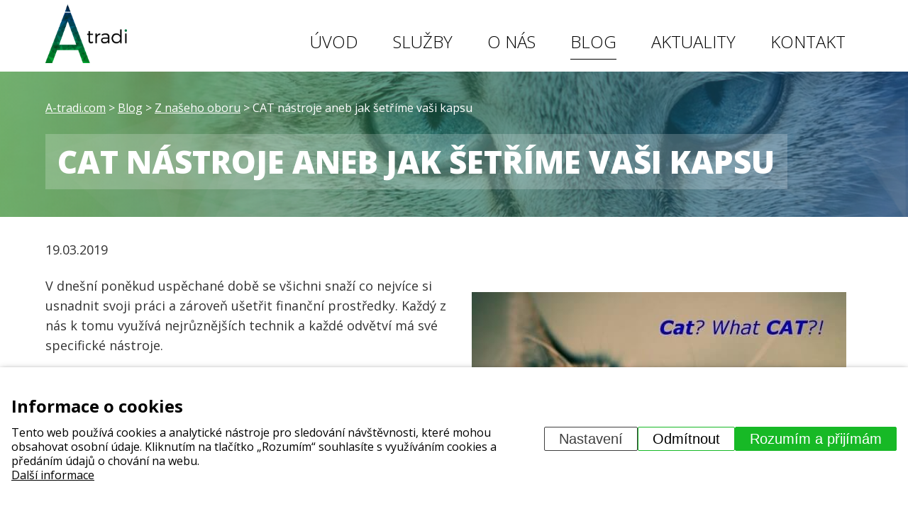

--- FILE ---
content_type: text/html; charset=UTF-8
request_url: https://www.a-tradi.com/cz/blog/z-naseho-oboru/cat-nastroje-aneb-jak-setrime-vasi-kapsu
body_size: 8635
content:
<!DOCTYPE html>
<html lang="cs">
    <head>  
     <script type="text/javascript" src="https://www.a-tradi.com/frams/pub/js/sys_func.js?t=1755496614"></script><script type="text/javascript" src="https://www.a-tradi.com/frams/pub/js/jquery-1.7.2.min.js?t=1755496614"></script><meta charset="utf-8"><link rel="shortcut icon" href="/gfx/favicon.ico" />
<meta property="og:type" content="website" /> 
<meta property="fb:admins" content="100003218444484" />
<meta property="og:url" content="https://www.a-tradi.com/cz/blog/z-naseho-oboru/cat-nastroje-aneb-jak-setrime-vasi-kapsu" />
<meta property="og:image" content="https://www.a-tradi.com/data/articles/10-cat-nastroje-aneb-jak-setrime-vasi-kapsu_main.jpg" /><meta property="og:image:width" content="528" /><meta property="og:image:height" content="438" /><meta property="og:image:type" content="image/jpeg" />
<meta property="og:image" content="https://www.a-tradi.com/data/articles/10-cat-nastroje-aneb-jak-setrime-vasi-kapsu_bcg.jpg" /><meta property="og:image:width" content="1920" /><meta property="og:image:height" content="185" /><meta property="og:image:type" content="image/jpeg" />
<meta name="robots" content="index,follow" />
<link rel="canonical" href="https://www.a-tradi.com/cz/blog/z-naseho-oboru/cat-nastroje-aneb-jak-setrime-vasi-kapsu"  />
<meta name="keywords" lang="cs" content="překladatelství, software pro překladatele, CAT nástroje" />
<meta name="description" lang="cs" property="og:description" content="Jak ušetříme vaše peníze? S CAT nástroji. Co to je a k čemu se používají?" />
<meta content="CAT nástroje aneb jak šetříme vaši kapsu" property="og:title"  />
<meta name="google-site-verification" content="tpRznNgviFh1KAEy8XGkwpKVkQNzPjfjVx9bTmlh4x4" />
<link rel="alternate" href="https://www.a-tradi.com/cz/blog/z-naseho-oboru/cat-nastroje-aneb-jak-setrime-vasi-kapsu" hreflang="cs" /><link rel="alternate" href="https://www.a-tradi.com/en/blog/about-translating/cat-tools-how-we-save-your-money" hreflang="en" /><link rel="alternate" href="https://www.a-tradi.com/de/blog/ubersetzerarbeit/cat_tools-geldborse-schonend" hreflang="de" />
<link rel="stylesheet" type="text/css" href="/gfx/x_auto_min_0b4449619991f4b853b393a3c19af0d8.css"  />
<title>CAT nástroje aneb jak šetříme vaši kapsu  | Překlady a tlumočení A-tradi</title>
<script src="/gfx/x_auto_min_bbfa267f7398b15a5518b27bd57f9c66.js" ></script>
<script>window.comertoLayer = window.comertoLayer || {}; comertoLayer["init"] = {"time_start":new Date()};window.dataLayer = window.dataLayer || []; function gtag(){dataLayer.push(arguments);} 
gtag('js', new Date()); 
gtag('consent', 'default',{"analytics_storage":"denied","functionality_storage":"denied","security_storage":"denied","personalization_storage":"denied","ad_storage":"denied","ad_user_data":"denied","ad_personalization":"denied","wait_for_update":1000});
gtag('set', 'url_passthrough', true);
gtag('set', 'ads_data_redaction', true);
comertoLayer["consent"] = {};comertoLayer["consent"]["number"] = {"analytics":0,"marketing":0,"any":0,"all":0};comertoLayer["consent"]["bool"] = {"analytics":false,"marketing":false,"any":false,"all":false};comertoLayer["consent"]["seznam"] = {"analytics":null,"marketing":null,"any":null,"all":0};gtag('config', 'G-YTGW7MWVKZ',{'anonymize_ip':true}); 
comertoLayer["page"] = {"id_template":3};comertoLayer["user"] = {"id":0,"status":false,"developer":false};comertoLayer["lang"] = {"id":1,"code":"CZ","iso-code":"cs","multi":true};</script>
 
     <!--<link href='https://fonts.googleapis.com/css?family=Roboto:400,100,100italic,900,700,300italic,300,400italic,900italic&subset=latin,latin-ext' rel='stylesheet' type='text/css'>-->
     <link href='https://fonts.googleapis.com/css?family=Open+Sans:400,300,300italic,400italic,800,800italic,700,700italic&subset=latin,latin-ext' rel='stylesheet' type='text/css'>
    <meta name=viewport content="width=device-width, initial-scale=1">
    <script type="text/javascript">
    window.smartlook||(function(d) {
    var o=smartlook=function(){ o.api.push(arguments)},h=d.getElementsByTagName('head')[0];
    var c=d.createElement('script');o.api=new Array();c.async=true;c.type='text/javascript';
    c.charset='utf-8';c.src='//rec.smartlook.com/recorder.js';h.appendChild(c);
    })(document);
    smartlook('init', '523a326042d3d8b4dd3d4d3bf744673087477e8c');
</script>
    </head>
    
    <body class="parent_48 not_mobile not_tablet chrome chrome131 subpage     " id="page_50"> 
    
    <header>
        <div class="content">
            <a id="logo" href="https://www.a-tradi.com/cz" title="A-Tradi - Homepage">
                <img src="/gfx/atradi-logo.png" alt="A-tradi logo">
            </a>
            
            <a id="small_menu" href="#menu">
                <img src="/gfx/small_menu.png" alt="MENU">
            </a>
            
            <ul  class="sub_0 menu " id="menu" ><li class="first  sub_0_li" id="menu_1_li"   ><a href="https://www.a-tradi.com/cz" title="Úvod" class="first  sub_0_a"  id="menu_1_a"   hreflang="cs"  >Úvod</a></li><li class="open  sub_0_li" id="menu_2_li"   ><a href="https://www.a-tradi.com/cz/sluzby" title="Služby" class="open  sub_0_a"  id="menu_2_a"   hreflang="cs"  >Služby</a><ul  class="sub_1  "><li class="first  sub_1_li" id="menu_284_li"   ><a href="https://www.a-tradi.com/cz/sluzby/sluzby-na-miru" title="Služby na míru" class="first  sub_1_a"  id="menu_284_a"   hreflang="cs"  >Služby na míru</a></li><li class=" sub_1_li" id="menu_17_li"   ><a href="https://www.a-tradi.com/cz/sluzby/preklady" title="Překlady" class=" sub_1_a"  id="menu_17_a"   hreflang="cs"  >Překlady</a></li><li class=" sub_1_li" id="menu_18_li"   ><a href="https://www.a-tradi.com/cz/sluzby/tlumoceni" title="Tlumočení" class=" sub_1_a"  id="menu_18_a"   hreflang="cs"  >Tlumočení</a></li><li class=" sub_1_li" id="menu_19_li"   ><a href="https://www.a-tradi.com/cz/sluzby/lokalizace" title="Lokalizace" class=" sub_1_a"  id="menu_19_a"   hreflang="cs"  >Lokalizace</a></li><li class=" sub_1_li" id="menu_20_li"   ><a href="https://www.a-tradi.com/cz/sluzby/korektura" title="Korektura" class=" sub_1_a"  id="menu_20_a"   hreflang="cs"  >Korektura</a></li><li class=" sub_1_li" id="menu_22_li"   ><a href="https://www.a-tradi.com/cz/sluzby/prehled-jazyku" title="Přehled jazyků" class=" sub_1_a"  id="menu_22_a"   hreflang="cs"  >Přehled jazyků</a></li></ul></li><li class="open  sub_0_li" id="menu_3_li"   ><a href="https://www.a-tradi.com/cz/o-nas" title="O nás" class="open  sub_0_a"  id="menu_3_a"   hreflang="cs"  >O nás</a><ul  class="sub_1  "><li class="first  sub_1_li" id="menu_26_li"   ><a href="https://www.a-tradi.com/cz/o-nas/poznejte-nas-tym" title="Poznejte náš tým" class="first  sub_1_a"  id="menu_26_a"   hreflang="cs"  >Poznejte náš tým</a></li><li class=" sub_1_li" id="menu_27_li"   ><a href="https://www.a-tradi.com/cz/o-nas/pripadove-studie" title="Případové studie" class=" sub_1_a"  id="menu_27_a"   hreflang="cs"  >Případové studie</a></li><li class=" sub_1_li" id="menu_38_li"   ><a href="https://www.a-tradi.com/cz/o-nas/reference" title="Reference" class=" sub_1_a"  id="menu_38_a"   hreflang="cs"  >Reference</a></li><li class=" sub_1_li" id="menu_233_li"   ><a href="https://www.a-tradi.com/cz/o-nas/pravni-dokumenty" title="Právní dokumenty" class=" sub_1_a"  id="menu_233_a"   hreflang="cs"  >Právní dokumenty</a></li></ul></li><li class="open parent  sub_0_li" id="menu_4_li"   ><a href="https://www.a-tradi.com/cz/blog" title="Blog" class="open parent  sub_0_a"  id="menu_4_a"   hreflang="cs"  >Blog</a><ul  class="sub_1  "><li class="parent first  sub_1_li" id="menu_48_li"   ><a href="https://www.a-tradi.com/cz/blog/z-naseho-oboru" title="Z našeho oboru" class="parent first  sub_1_a"  id="menu_48_a"   hreflang="cs"  >Z našeho oboru</a></li><li class=" sub_1_li" id="menu_313_li"   ><a href="https://www.a-tradi.com/cz/blog/pilire-nasi-prace" title="Pilíře naší práce" class=" sub_1_a"  id="menu_313_a"   hreflang="cs"  >Pilíře naší práce</a></li><li class=" sub_1_li" id="menu_211_li"   ><a href="https://www.a-tradi.com/cz/blog/prekladatelovy-dny" title="Překladatelovy dny" class=" sub_1_a"  id="menu_211_a"   hreflang="cs"  >Překladatelovy dny</a></li><li class=" sub_1_li" id="menu_382_li"   ><a href="https://www.a-tradi.com/cz/blog/vendor-manazer" title="Vendor manažer" class=" sub_1_a"  id="menu_382_a"   hreflang="cs"  >Vendor manažer</a></li></ul></li><li class=" sub_0_li" id="menu_39_li"   ><a href="https://www.a-tradi.com/cz/aktuality" title="Aktuality" class=" sub_0_a"  id="menu_39_a"   hreflang="cs"  >Aktuality</a></li><li class=" sub_0_li" id="menu_5_li"   ><a href="https://www.a-tradi.com/cz/kontakt" title="Kontakt" class=" sub_0_a"  id="menu_5_a"   hreflang="cs"  >Kontakt</a></li></ul> 
        </div>
    </header>
    
        <script type="text/javascript">
    var mobile = 0;
    </script>


    
            <style>
        #page_50 #page_name:before{background-image:url('/data/articles/10-cat-nastroje-aneb-jak-setrime-vasi-kapsu_bcg_thumb.jpg');}
        </style>
     


    <div id="page_name">
        <div class="content">
        <div id="breadcrumbs">
            <span itemscope itemtype="https://schema.org/BreadcrumbList" aria-label="Breadcrumb"><a href="https://www.a-tradi.com/cz" title="A-tradi.com" class="breadcrumbs_item home" id="breadcrumbs_a_root">A-tradi.com</a> <span class="breadcrumbs_spacer" role="separator" id="breadcrumbs_s_root">></span> <span class="breadcrumbs_item" itemprop="itemListElement" itemscope itemtype="https://schema.org/ListItem" id="breadcrumbs_i_4"><meta itemprop="position" content="1" /><a href="https://www.a-tradi.com/cz/blog" title="Blog" itemprop="item"  id="breadcrumbs_a_4"><span class="breadcrumbs_item_name" itemprop="name">Blog</span></a></span> <span class="breadcrumbs_spacer" role="separator" id="breadcrumbs_s_4">></span> <span class="breadcrumbs_item" itemprop="itemListElement" itemscope itemtype="https://schema.org/ListItem" id="breadcrumbs_i_48"><meta itemprop="position" content="2" /><a href="https://www.a-tradi.com/cz/blog/z-naseho-oboru" title="Z našeho oboru" itemprop="item"  id="breadcrumbs_a_48"><span class="breadcrumbs_item_name" itemprop="name">Z našeho oboru</span></a></span> <span class="breadcrumbs_spacer" role="separator" id="breadcrumbs_s_48">></span> <span class="breadcrumbs_item" itemprop="itemListElement" itemscope itemtype="https://schema.org/ListItem" id="breadcrumbs_i_50"><meta itemprop="position" content="3" /><a href="https://www.a-tradi.com/cz/blog/z-naseho-oboru/cat-nastroje-aneb-jak-setrime-vasi-kapsu" title="CAT nástroje aneb jak šetříme vaši kapsu" itemprop="item" aria-current="page" id="breadcrumbs_a_50"></a><span class="breadcrumbs_item_name" itemprop="name">CAT nástroje aneb jak šetříme vaši kapsu</span></span></span> 
        </div>
        
        <h1>CAT nástroje aneb jak šetříme vaši kapsu</h1>
        </div>
    </div>
    
    <div id="subpage_text">
        <div class="content">
                
        
            <div class="articles_art_container " id="articles_art_container_3"><div class="articles_art_item   articles_mod_id_3"><span itemscope itemtype="https://schema.org/ImageObject" ><meta itemprop="name" content="CAT nástroje aneb jak šetříme vaši kapsu"><meta itemprop="url" content="https://www.a-tradi.com/data/articles/10-cat-nastroje-aneb-jak-setrime-vasi-kapsu_main.jpg" /><meta itemprop="contentUrl" content="/data/articles/10-cat-nastroje-aneb-jak-setrime-vasi-kapsu_main.jpg" /><meta itemprop="thumbnailUrl" content="/data/articles/10-cat-nastroje-aneb-jak-setrime-vasi-kapsu_main_thumb.jpg" /></span><span itemscope itemtype="https://schema.org/ImageObject" ><meta itemprop="name" content="CAT nástroje aneb jak šetříme vaši kapsu"><meta itemprop="url" content="https://www.a-tradi.com/data/articles/10-cat-nastroje-aneb-jak-setrime-vasi-kapsu_bcg.jpg" /><meta itemprop="contentUrl" content="/data/articles/10-cat-nastroje-aneb-jak-setrime-vasi-kapsu_bcg.jpg" /><meta itemprop="thumbnailUrl" content="/data/articles/10-cat-nastroje-aneb-jak-setrime-vasi-kapsu_bcg_thumb.jpg" /></span><div class="articles_art_date"><span class="articles_art_date_published" >19.03.2019</span></div><div id="page_image"><img src="/data/articles/10-cat-nastroje-aneb-jak-setrime-vasi-kapsu_main_thumb.jpg" width="528" height="438" alt="CAT nástroje aneb jak šetříme vaši kapsu" id="page_image_main_id_50" class="page_image_main_img"></div><div class="articles_art_perex" >V dnešní poněkud uspěchané době se všichni snaží co nejvíce si usnadnit svoji práci a zároveň ušetřit finanční prostředky. Každý z nás k tomu využívá nejrůznějších technik a každé odvětví má své specifické nástroje.</div><div class="articles_art_text" ><p class="MsoNormal">Týká se to také překladatelského odvětví. Překladatelského světa, který formuje a staví mosty mezi rozdílnými kulturami a jejich jazykovými odlišnostmi. Pojďme se blíže podívat na to, jak to v překladatelství funguje.</p>
<p class="MsoNormal"><a href="http://www.a-tradi.com/cz/blog/o-prekladatelstvi/co-delam-prekladam" target="_self">Překladatelé</a> pracují s CAT nástroji (z anglického computer aided translation, volně přeloženo počítačově podporované překlady), které pracují na principu překladové paměti. Tyto softwary <strong>nenahrazují</strong> práci překladatele, ale ukládají slova, slovní spojení, věty nebo odstavce do tzv. překladové paměti. A to jak v originále, tak v přeloženém jazyce. Tím se v tomto programu vytvoří seznam slov, který je na základě podobnosti výrazů a frází možno použít také při překladu dalších textů.  </p>
<p class="MsoNormal">Hlavním posláním CAT nástrojů tedy je, aby se <strong>již jednou přeložený text znovu</strong> <strong>nepřekládal </strong>a nemusel se opětovně <strong>účtovat</strong> za plnou cenu.</p>
<h2 class="MsoNormal">Rozdíl?</h2>
<p class="MsoNormal">Pokud žádný z překladatelského softwaru nepoužíváte, pak musíte text překládat pokaždé (a třeba i 100x), což se vám může trochu prodražit. Leckdy se může stát, že při překladu dojde v jednotlivých frázích nebo slovech k menším stylistickým odlišnostem, což není např. v technickém manuálu právě žádoucí.</p>
<p class="MsoNormal">Velkým přínosem CAT nástrojů je <strong>koncová cena pro klienta</strong>. Jednou přeložená věta se již opětovně překládat nemusí. Tudíž zákazník může v závislosti na opakovaných frázích <a href="https://www.a-tradi.com/cz/blog/o-prekladatelstvi/na-start-smer-cil">ušetřit řádově desítky procent</a><strong> </strong>svých nákladů vynaložených na překlad.</p>
<p class="MsoNormal">Trh nabízí mnoho překladatelských softwarů, např. SDL Trados, accross, Memsource. V <strong>překladatelské agentuře A-tradi </strong>pracujeme se všemi těmito nástroji, proto dokážeme pružně reagovat na požadavky našich klientů. <strong>Nestaráme se o pouze o jednotnost vašich textů, ale šetříme i vaši kapsu. </strong></p>
<p class="MsoNormal"><strong><em> </em></strong></p>
<h2>Pracujeme s těmito CAT nástroji: </h2>
<table style="width: 100%;" border="0">
<tbody>
<tr>
<td style="text-align: center;"><a href="http://www.across.net/en/" target="_blank" rel="noopener noreferrer"><img src="/data/programy/programy-across.jpg" alt="DATA | programy | programy-across.jpg" /></a>               <br /><br /><br /> </td>
<td style="text-align: center;"><a href="https://www.memsource.com/en" target="_blank" rel="noopener noreferrer"><img src="/data/programy/programy-memsource.jpg" alt="DATA | programy | programy-memsource.jpg" /></a>  <br />   <br /> </td>
<td style="text-align: center;"><a href="http://www.sdl.com/cxc/language/translation-productivity/trados-studio/" target="_blank" rel="noopener noreferrer"><img src="/data/programy/SDL_Trados_Studio_Web_Icons_019.png" alt="DATA | programy | SDL_Trados_Studio_Web_Icons_019.png" /></a></td>
</tr>
</tbody>
</table>
<p><a href="https://docs.google.com/forms/d/e/1FAIpQLSc-IqPry993tDSmGkyK2Fd6p5Zdq1l5iAYKcIcWxIayhXqANA/viewform" target="_blank" rel="noopener noreferrer"><img style="display: block; margin-left: auto; margin-right: auto;" src="	https://www.a-tradi.com/data/gallery_10/88-sign_icons.png" alt="" width="515" height="52" /></a></p></div></div></div> 
          
            
        </div>
    </div>
    
    <footer>
        <div class="content">
            <div class="footer_block" id="footer_adress">
                A-tradi s.r.o.
<br>
Mgr. Martina Vašková
<br>
Havlíčkovo nám. 99, 380 01 Dačice
<br>
Česká republika     
            </div>
            <div class="footer_block" id="footer_social_contact">
                <div id="footer_socials">
                    <a href="https://www.facebook.com/A-tradi-488367544675560/?fref=ts" target="_blank"><img src="/gfx/ico_social_fb.png" alt="fb"></a>

                    <a href="https://www.linkedin.com/company/18553919/" target="_blank"><img src="/gfx/ico_social_linked.png" alt="fb"></a>                  
                </div>
                
                <div id="footer_contact">
                    +420 607 981 827                    <br>
                    <a href="mailto:info@a-tradi.com">info@a-tradi.com</a>                    
                </div>
                
                <ul id="menu_lang"><li class="active first lang_1 " id="menu_lang_1"><a href="https://www.a-tradi.com/cz/blog/z-naseho-oboru/cat-nastroje-aneb-jak-setrime-vasi-kapsu" title="Česky  | Překlady a tlumočení A-tradi" hreflang="cs"  rel="alternate"  class="active first lang_1 ">CZ</a></li><li class="available lang_2 " id="menu_lang_2"><a href="https://www.a-tradi.com/en/blog/about-translating/cat-tools-how-we-save-your-money" title="Anglicky  | Translation & interpreting A-tradi" hreflang="cs"  rel="alternate"  class="available lang_2 ">EN</a></li><li class="available last lang_3 " id="menu_lang_3"><a href="https://www.a-tradi.com/de/blog/ubersetzerarbeit/cat_tools-geldborse-schonend" title="Německy  | Übersetzung & Dolmetschen A-tradi" hreflang="cs"  rel="alternate"  class="available last lang_3 ">DE</a></li></ul>                
                
            </div>
            <div class="footer_block" id="footer_links">
                <ul id="footer_menu" class="footer_menu footer_menu"><li class="footer_menu_li first "  id="footer_menu_10_li"><a href="https://www.a-tradi.com/cz/mapa-webu" title="Mapa webu" id="footer_menu_10_a">Mapa webu</a></li><li class="footer_menu_li last "  id="footer_menu_398_li"><a href="https://www.a-tradi.com/cz/o-nas/cookies" title="Cookies" id="footer_menu_398_a">Cookies</a></li></ul> 
                <p>
                Web vytvořilo   <a href="https://www.comerto.com" target="_blank">Comerto</a>.
                </p>
            </div>
        </div>        
    </footer>

     
<div id="cookie_eu_bar" class="cookie_eu_bar  cookie_eu_bar_moreheight " role="dialog" aria-modal="true" aria-label="Informace o cookies"><div id="cookie_eu_container" class="cookie_eu_container"><div id="cookie_eu_bar_primary" class="cookie_eu_bar_primary opened"><div id="cookie_eu_bar_primary_container" class="cookie_eu_bar_primary_container"><div id="cookie_eu_bar_text" class="cookie_eu_bar_text"><h2 class="cookie_eu_bar_header">Informace o cookies</h2><div id="cookie_eu_bar_text_subcont" class="cookie_eu_bar_text_subcont"><p class="cookie_eu_bar_text_p cookie_eu_bar_primary_text_p">Tento web používá cookies a analytické nástroje pro sledování návštěvnosti, které mohou obsahovat osobní údaje. Kliknutím na tlačítko „Rozumím“ souhlasíte s využíváním cookies a předáním údajů o chování na webu.</p><p  class="cookie_eu_bar_more_p cookie_eu_bar_primary_more_p"><a href="https://www.a-tradi.com/cz/o-nas/cookies" class="cookie_eu_bar_more" >Další informace</a></p></div></div><div id="cookie_eu_bar_buttons" class="cookie_eu_bar_buttons"><button id="cookie_eu_bar_button_settings" class="button settings btncssdef" aria-label="Nastavení">Nastavení</button> <button id="cookie_eu_bar_refuse" class="button refuse btncssdef" aria-label="Odmítnout">Odmítnout</button> <button id="cookie_eu_bar_button" class="button accept CookiesOK btncssdef" aria-label="Rozumím a přijímám">Rozumím a přijímám</button> </div></div></div><div id="cookie_eu_bar_settings" class="cookie_eu_bar_settings closed"><div id="cookie_eu_bar_settings_container" class="cookie_eu_bar_settings_container"><div id="cookie_eu_bar_text" class="cookie_eu_bar_text"><h2 class="cookie_eu_bar_header">Nastavení</h2><p class="cookie_eu_bar_text_p cookie_eu_bar_primary_text_p">Tento web používá cookies a analytické nástroje pro sledování návštěvnosti, které mohou obsahovat osobní údaje. Kliknutím na tlačítko „Rozumím“ souhlasíte s využíváním cookies a předáním údajů o chování na webu. <a href="https://www.a-tradi.com/cz/o-nas/cookies" class="cookie_eu_bar_more" >Další informace</a></p></div><form id="cookie_eu_bar_settings_parts" class="cookie_eu_bar_settings_parts" autocomplete="off"><div class="cookie_eu_bar_settings_part"><div class="cookie_eu_bar_settings_ptext"><h3 class="cookie_eu_bar_settings_pheader">Technické cookies</h3>Jsou nezbytné pro funkci webu jako takového.</div><div class="cookie_eu_bar_settings_pcheck"><input name="technical" type="checkbox" class="cookie_eu_bar_settings_checkbox" autocomplete="xoff-1768656406-technical"  disabled="disabled" checked="checked" ></div></div><div class="cookie_eu_bar_settings_part"><div class="cookie_eu_bar_settings_ptext"><h3 class="cookie_eu_bar_settings_pheader">Analytické cookies</h3>Jedná se o nástroje pro analýzu návštěvnosti jako Google Analytics.</div><div class="cookie_eu_bar_settings_pcheck"><input name="analytics" type="checkbox" class="cookie_eu_bar_settings_checkbox" autocomplete="xoff-1768656406-analytics" ></div></div></form><div id="cookie_eu_bar_settings_buttons" class="cookie_eu_bar_buttons"><button id="cookie_eu_settings_button_settings" class="button settings btncssdef">Zpět</button><button id="cookie_eu_settings_button_refuse" class="button refuse CookiesOK btncssdef">Odmítnout všechny</button><button id="cookie_eu_settings_button_partly" class="button accept CookiesOK btncssdef">Uložit nastavení</button></div></div></div></div></div><style>#cookie_eu_bar {
                    contain: layout;
                    box-sizing: border-box;
                    
                    position: fixed;
                    left: 0px;
                    right: 0px;
                    width: 100%;

                    z-index: 888;
                    
                    font-size: inherit;
                    text-align:left;
                    top: 100%;transform: translateY(-100%);
                }
                body.mobile #cookie_eu_bar .cookie_eu_container {font-size: 0.95rem;}

                #cookie_eu_bar.closed{
                    display:none;
                    z-index: -1;
                }
                #cookie_eu_bar h2{
                    font-size: 1.5em;
                    margin: 0 0 0.5em 0;
                    color: inherit;
                }
                #cookie_eu_bar h3{
                    font-size: 1.25em;
                    margin: 0 0 0.5em 0;
                    color: inherit;
                }

                
                #cookie_eu_bar .cookie_eu_container{
                    padding:0.5em 1em;
                    box-sizing: border-box;
                    
                    max-height: 80vh;
                    overflow:auto;
                    /* box-shadow: 0 2px 5px 0 rgba(0, 0, 0, 0.26), 0 2px 10px 0 rgba(0, 0, 0, 0.16);  */
                    box-shadow: 0 2px 5px 0 rgba(0, 0, 0, 0.32), 0 2px 10px 0 rgba(0, 0, 0, 0.22); 
                    color: #000000;
                    background-color: #FFFFFF;
                }
                #cookie_eu_bar .cookie_eu_container {padding:2em 1em;}body.mobile #cookie_eu_bar .cookie_eu_container {padding:0.5em 1em;}#cookie_eu_bar.compressed .cookie_eu_container {padding:1em 1em;}body.mobile #cookie_eu_bar.compressed .cookie_eu_container {padding:0.5em 1em;}#cookie_eu_bar .cookie_eu_bar_primary_container, .cookie_eu_bar_settings{max-width: 1334px; } 
                #cookie_eu_bar .cookie_eu_bar_primary, #cookie_eu_bar .cookie_eu_bar_primary_container,
                #cookie_eu_bar .cookie_eu_bar_settings{
                  display:flex;
                  flex-wrap:wrap;
                  align-items:center;
                  justify-content:space-between;
                  box-sizing: border-box;
                  width: 100%;
                  margin: 0 auto;
                }
                #cookie_eu_bar h2{
                  /* margin: 0 0 0.25em 0; */
                  margin: 0;
                }

                #cookie_eu_bar a{
                  color: #000000;
                }
                #cookie_eu_bar .cookie_eu_bar_text,
                #cookie_eu_bar .cookie_eu_bar_buttons{
                    margin:0.5em 0;
                    display:block;
                    box-sizing:border-box;
                    flex-shrink: 1;
                    flex-grow: 1;
                }
                
                #cookie_eu_bar .cookie_eu_bar_text p:first-of-type{
                  margin-top: 0;
                }
                #cookie_eu_bar .cookie_eu_bar_text p:last-of-type{
                  margin-bottom: 0;
                }
                
                #cookie_eu_bar .cookie_eu_bar_text, 
                #cookie_eu_bar .cookie_eu_bar_settings_ptext{
                  font-size: 1em;
                  line-height: 1.25;
                  text-align:left;
                }

                #cookie_eu_bar .cookie_eu_bar_text{
                  flex-basis: calc(70% - 10em);
                  max-height: 55555555555555555px;
                }
                

                #cookie_eu_bar.cookie_eu_bar_barscreen .cookie_eu_bar_text{
                    font-size: 0.95em;
                }
                
                #cookie_eu_bar .cookie_eu_bar_text_subcont{
                  overflow:hidden;
                }
                #cookie_eu_bar .cookie_eu_bar_text_subcont.closed{
                  height: 0px;
                }
                

                #cookie_eu_bar .cookie_eu_bar_header{
                    margin-top: 0;
                    margin-bottom: 0.5em;
                }
                #cookie_eu_bar.compressed .cookie_eu_bar_header{
                  margin-bottom: 0em;
                }

                #cookie_eu_bar .opened{
                
                }
                #cookie_eu_bar .closed{
                    display:none;
                }
                
                #cookie_eu_bar .cookie_eu_bar_buttons{
                    display:flex;
                    align-items:center;
                    align-content:center;
                    justify-content: flex-end;
                    flex-shrink: 0;
                    /* margin: -0.5em 0; */
                    margin: 0;
                    gap: 0.5em;
                    
                    flex-basis: fit-content;
                    flex-wrap:wrap;
                }
                
                #cookie_eu_bar .btncssdef , 
                #cookie_eu_show_bar {
                    border-radius:2px;
                    background-color: transparent;
                    padding:0.25em 1em;
                    /* margin: 0.5em; */
                    cursor: pointer;
                    font-size:1.25em;
                    line-height:1.1;
                    display:inline-block;
                    border:1px solid #000000;
                    color: #000000;
                }
                #cookie_eu_bar .btncssdef.settings{
                    opacity: 0.75; 
                }
                #cookie_eu_bar .btncssdef.refuse{
                  border-color: rgb(23, 185, 38);
                }
                #cookie_eu_bar .btncssdef.accept , #cookie_eu_show_bar {
                  background-color: rgb(23, 185, 38);
                  border-color: rgb(23, 185, 38);
                  color: #FFFFFF;
                }
                #cookie_eu_bar .btncssdef.accept:hover , #cookie_eu_show_bar:hover{
                    opacity: 0.95;
                }
                #cookie_eu_bar .cookie_eu_bar_settings_container{
                    width: 100%;
                }
                #cookie_eu_bar .cookie_eu_bar_settings_parts{
                    display:block;
                    padding:0;
                    margin: 0;
                }
                #cookie_eu_bar .cookie_eu_bar_settings_part{
                    margin: 1em 0;
                    padding: 0em 0 1em 0;
                    display:flex;
                    flex-wrap:wrap;
                    border-bottom: 1px solid rgb(23, 185, 38);
                }
                
                #cookie_eu_bar h2.cookie_eu_bar_settings_pheader,
                #cookie_eu_bar h3.cookie_eu_bar_settings_pheader{
                    margin-top: 0;
                    margin-bottom: 0.2em;
                }
                #cookie_eu_bar .cookie_eu_bar_settings_ptext{
                    flex-grow: 1;
                    flex-basis: calc(100% - 4em);
                }
                #cookie_eu_bar .cookie_eu_bar_settings_pcheck{
                    flex-grow: 0;
                    padding-left: 1em;
                    align-self: flex-end;
                }
                #cookie_eu_bar .cookie_eu_bar_settings_checkbox{
                    font-size: 2em;
                    width: 1em;
                    height: 1em;
                    cursor: pointer;
                    color: rgb(23, 185, 38);
                    border-color: rgb(23, 185, 38);
                }
                

                #cookie_eu_bar.cookie_eu_bar_fullscreen{
                    top: 0px;
                    bottom: 0px;
                    background-color: rgba(255,255,255,0.5);
                    padding: 2em;
                    
                    display:flex;
                    justify-content:center;
                    align-items:center;
                }
                #cookie_eu_bar.cookie_eu_bar_fullscreen .cookie_eu_container{
                    border-radius: 1em;
                    padding: 2em;
                    width: max(80%,800px);
                }
                #cookie_eu_bar.cookie_eu_bar_fullscreen .cookie_eu_bar_text,
                #cookie_eu_bar.cookie_eu_bar_fullscreen .cookie_eu_bar_buttons{
                    width: 100%;
                    flex-basis:unset;
                }
                #cookie_eu_bar.cookie_eu_bar_fullscreen .cookie_eu_bar_buttons{
                    margin-top: 2em;
                }
                #cookie_eu_bar.cookie_eu_bar_fullscreen .button {
                }

                </style><!-- COOKIE CONSENT RUN CODES --><script >function cookie_eu_bar_enable_tracking(cookie_settings){ afc_script_gtag = document.createElement('script');afc_script_gtag.src = 'https://www.googletagmanager.com/gtag/js?id=G-YTGW7MWVKZ';afc_script_gtag.async = false;afc_script_gtag.defer = false;document.body.append(afc_script_gtag);
 }</script><!-- COOKIE CONSENT RUN END -->

<script >
try{
gtag('event', 'cookiebar_consent_blocked',{'event_category':'cookiebar','label':'denied'});
}catch(err){ console.log('JS-Try failed ID: ext_modules_js_code_mod_cookie_eu_gtag_sett',err); }

try{
function cookie_eu_bar_cookie_set(setvalue){var date = new Date(); if(setvalue=='all' || setvalue=='all|'){ date.setFullYear(date.getFullYear()+1); }else{ date.setDate(date.getDate()+7); }document.cookie = 'cookie_eu_confirmed = '+setvalue+';path = /;expires = ' + date.toGMTString();}function cookie_eu_bar_settings_open(){var cookie_settings = document.querySelector('#cookie_eu_bar_settings'); var cookie_primary = document.querySelector('#cookie_eu_bar_primary'); cookie_settings.classList.toggle('closed');cookie_primary.classList.toggle('closed');gtag('event', 'cookiebar_open_settings',{'event_category':'cookiebar','label':'click_button'});}document.addEventListener("DOMContentLoaded",function(){document.querySelector('#cookie_eu_bar_button').addEventListener("click",function(e){cookie_eu_bar_cookie_set('all');var cookie_bar = document.querySelector('#cookie_eu_bar'); cookie_bar.parentNode.removeChild(cookie_bar);setTimeout(function(){ gtag('consent', 'update',{"analytics_storage":"granted","functionality_storage":"granted","security_storage":"granted","personalization_storage":"granted","ad_storage":"granted","ad_user_data":"granted","ad_personalization":"granted"});
gtag('event', 'cookiebar_updated_settings',{'event_category':'cookiebar','label':'allowall'});cookie_eu_bar_enable_tracking('all');if (typeof retargetingConf !=='undefined'){ if(retargetingConf.consent!=1){retargetingConf.consent = 1; if(window.rc && window.rc.retargetingHit && window.retargetingConf){ console.log('SKLIK Retargeting - Sent updated',retargetingConf); window.rc.retargetingHit(retargetingConf); }}}if (typeof conversionConf !=='undefined'){ if(conversionConf.consent!=1){conversionConf.consent = 1; if(window.rc && window.rc.conversionHit && window.conversionConf){ console.log('SKLIK Conversion - Sent updated',window.conversionConf); window.rc.conversionHit(window.conversionConf); }}}if (typeof fbq !=='undefined'){ document.addEventListener('comerto:fb:js-loaded', function() { console.log('FB Consent'); fbq('consent', 'grant'); }); } }, 200);});document.querySelector('#cookie_eu_bar_refuse, #cookie_eu_settings_button_refuse').addEventListener("click",function(e){cookie_eu_bar_cookie_set('refused');var cookie_bar = document.querySelector('#cookie_eu_bar'); cookie_bar.parentNode.removeChild(cookie_bar);setTimeout(function(){ gtag('consent', 'update',{"analytics_storage":"denied","functionality_storage":"denied","security_storage":"denied","personalization_storage":"denied","ad_storage":"denied","ad_user_data":"denied","ad_personalization":"denied"});
gtag('event', 'cookiebar_updated_settings',{'event_category':'cookiebar','label':'refusedall'}); }, 200);});document.querySelector('#cookie_eu_settings_button_partly').addEventListener("click",function(e){var set_allowed = ''; var gtag_allowed = {}; const buttons_settings = document.querySelectorAll('#cookie_eu_bar_settings .cookie_eu_bar_settings_checkbox');buttons_settings.forEach(function(currItem){if(currItem.checked==true){ set_allowed = set_allowed+'|'+currItem.name; if(currItem.name=='analytics'){gtag_allowed['analytics_storage'] = 'granted';gtag_allowed['functionality_storage'] = 'granted';gtag_allowed['security_storage'] = 'granted'; }else if(currItem.name=='marketing'){gtag_allowed['personalization_storage'] = 'granted';gtag_allowed['ad_storage'] = 'granted';gtag_allowed['ad_user_data'] = 'granted';gtag_allowed['ad_personalization'] = 'granted';if (typeof retargetingConf !=='undefined'){ if(retargetingConf.consent!=1){retargetingConf.consent = 1; if(window.rc && window.rc.retargetingHit && window.retargetingConf){ console.log('SKLIK Retargeting - Sent updated',retargetingConf); window.rc.retargetingHit(retargetingConf); }}}if (typeof conversionConf !=='undefined'){ if(conversionConf.consent!=1){conversionConf.consent = 1; if(window.rc && window.rc.conversionHit && window.conversionConf){ console.log('SKLIK Conversion - Sent updated',window.conversionConf); window.rc.conversionHit(window.conversionConf); }}}if (typeof fbq !=='undefined'){ document.addEventListener('comerto:fb:js-loaded', function() { console.log('FB Consent'); fbq('consent', 'grant'); }); }}}});cookie_eu_bar_cookie_set('partly|'+set_allowed+'');gtag('consent', 'update',gtag_allowed);
gtag('event', 'cookiebar_updated_settings',{'event_category':'cookiebar','label':'settings'});setTimeout(function(){ cookie_eu_bar_enable_tracking('partly|'+set_allowed+'');  }, 200);var cookie_bar = document.querySelector('#cookie_eu_bar'); cookie_bar.parentNode.removeChild(cookie_bar);});const buttons_settings = document.querySelectorAll('#cookie_eu_bar_button_settings, #cookie_eu_settings_button_settings');buttons_settings.forEach(function(currItem){currItem.addEventListener("click",function(e){cookie_eu_bar_settings_open();return false;});});});
}catch(err){ console.log('JS-Try failed ID: ext_modules_js_code_mod_cookie_eu_functions',err); }

try{
gtag('event', 'cookiebar_displayed',{'event_category':'cookiebar','label':''});
}catch(err){ console.log('JS-Try failed ID: ext_modules_js_code_mod_cookie_eu_gtag_1',err); }
</script> 
    </body>
</html>        
       
  


--- FILE ---
content_type: text/css
request_url: https://www.a-tradi.com/gfx/x_auto_min_0b4449619991f4b853b393a3c19af0d8.css
body_size: 6223
content:
html,body{max-width:100%;overflow-x:hidden;}html{scroll-behavior:smooth;scroll-padding-top:102px;}html,body{margin:0;padding:0;font-family:'Roboto',sans-serif;font-family:'Open Sans',sans-serif;font-size:16px;color:#333333;line-height:1.5;overflow-x:hidden;}div,ul,li,input,textarea,li,select,a,p{padding:0;margin:0;box-sizing:border-box;}.triangle{width:230px;height:230px;position:absolute;transform:translateZ(0);pointer-events:none;will-change:transform,opacity;}.rotating{will-change:transform,opacity;backface-visibility:hidden;pointer-events:none;}a{color:black;}a:hover{text-decoration:none;}img,iframe{max-width:100%;}img{height:auto !important;}.content{position:relative;width:70%;margin:0 auto;}#small_menu{display:none;}header,footer,.section,.section_hp,#subpage_text{float:left;width:100%;clear:both;position:relative;}header{padding:1% 0;z-index:97;}.subpage header{padding:0.5% 0;}a#logo{display:block;float:left;width:20%;margin-right:2.5%;}a#logo img{max-width:100%;}.subpage a#logo{width:10%;}ul#menu{float:right;width:77.5%;margin-top:6.5%;position:relative;text-align:right;}.subpage ul#menu{width:85%;}.subpage ul#menu{margin-top:3%;}ul#menu li{position:relative;display:inline-block;list-style:none;margin:0 2.8%;}ul#menu li:hover ul{height:auto;}ul#menu li ul{position:absolute;left:-75%;top:100%;width:250%;background:white;z-index:999;height:0;overflow:hidden;}ul#menu li ul li{width:100%;margin:0;}ul#menu li ul li a{font-size:18px;font-weight:300;text-transform:none;padding:5%;text-align:left;border-bottom:1px solid black;border-bottom:1px solid rgba(0,0,0,0.15);}.subpage ul#menu li ul li a{font-size:16px;}.subpage ul#menu li a{font-size:24px;}ul#menu li ul li a:hover{border-bottom:1px solid rgba(0,0,0,0.15);color:white;background:#2d8e2c;}ul#menu li ul li ul{display:none;}ul#menu li a{display:inline-block;width:100%;font-size:30px;font-weight:300;text-decoration:none;text-transform:uppercase;padding-bottom:6px;border-bottom:1px solid white;}ul#menu li a.active,ul#menu li a:hover,ul#menu li a.active,ul#menu li a.parent{border-bottom:1px solid black;}ul#menu li ul a.active{border-bottom:1px solid black;border-bottom:1px solid rgba(0,0,0,0.15);}#introduction{background:url('hp_back.png') no-repeat center top;text-align:center;font-size:34px;font-weight:300;font-style:italic;}#introduction p{position:relative;z-index:960;padding:0 5%;line-height:normal;}#introduction img{display:block;margin:0 auto;z-index:960;position:relative;width:50%;}#introduction .triangle img{width:100%;}#advantages{overflow:hidden;background:#2d8e2c;background:-moz-linear-gradient(left,#2d8e2c 0%,#0e4480 100%);background:-webkit-linear-gradient(left,#2d8e2c 0%,#0e4480 100%);background:linear-gradient(to right,#2d8e2c 0%,#0e4480 100%);filter:progid:DXImageTransform.Microsoft.gradient( startColorstr='#2d8e2c',endColorstr='#0e4480',GradientType=1 );color:white;font-weight:300;text-align:center;line-height:300%;padding:2.5% 2%;font-size:16px;}#advantages span{font-size:44px;font-weight:800;position:relative;top:8px;margin:0 7px;}#advantages span.bigger{font-size:64px;}#advantages img{vertical-align:middle;margin:0 0px 0 10px;}#advantages p{margin-bottom:5%;position:relative;z-index:97;}#advantages p:last-child{margin-bottom:0;}#form.section_hp{width:85%;float:none;margin:0 auto;}#form.section_hp{text-align:center;padding:0 0 3.5% 0;}#form.section_hp #form_arrow{float:right;position:absolute;right:0;top:-71px;}.cform_container{width:100%;font-size:18px;}.cform_container form{width:50%;text-align:center;overflow:hidden;position:relative;clear:both;margin:0 auto;background:#2d8e2c;background:-moz-linear-gradient(left,#2d8e2c 0%,#0e4480 100%);background:-webkit-linear-gradient(left,#2d8e2c 0%,#0e4480 100%);background:linear-gradient(to right,#2d8e2c 0%,#0e4480 100%);filter:progid:DXImageTransform.Microsoft.gradient( startColorstr='#2d8e2c',endColorstr='#0e4480',GradientType=1 );color:white;font-style:italic;border-radius:5px;padding:2.5% 0;}.cform_container form .cform_item{width:100%;font-weight:300;position:relative;width:70%;margin:20px auto;z-index:97;}.gallery_container{position:relative;z-index:97;}.cform_container .cform_item .cform_infotext{font-weight:300;color:black;margin:5% 0;width:100%;float:left;text-align:center;}.cform_container input,.cform_container textarea,.cform_container .cform_form_type_checkbox{display:block;width:100%;background:white;height:50px;text-align:center;padding:2% 5%;border-radius:5px;border:1px solid black;border:1px solid rgba(0,0,0,0.18);margin-top:6px;position:relative;color:#000000;}.cform_container .cform_form_type_checkbox{text-align:left;}.cform_container input.form_checkbox{width:1rem;height:1rem;margin-right:0.8rem;float:left;}.cform_container input[type="file" i]{color:black;padding:15px auto;height:auto;}.subpage.contact .cform_container input[type="file" i]{padding-top:7px;}.cform_container form .cform_item .cform_form{position:relative;}.cform_container form .cform_item .cform_form::before{content:'';position:absolute;width:192px;height:13px;background:url('shadow_form_left.png') no-repeat;left:0;bottom:-13px;}.cform_container form .cform_item .cform_form::after{content:'';position:absolute;width:192px;height:13px;background:url('shadow_form_right.png') no-repeat;right:0;bottom:-13px;}.cform_container form .cform_item .cform_form.cform_form_type_textarea::before,.cform_container form .cform_item .cform_form.cform_form_type_textarea::after{bottom:-9px;}.cform_container textarea{height:150px;resize:vertical;}.cform_container input.form_submit{font-family:inherit;color:white;text-transform:uppercase;font-weight:800;font-size:24px;cursor:pointer;border:1px solid black;border:1px solid rgba(0,0,0,0.50);background:rgb(23,185,38);background:-moz-linear-gradient(top,rgba(23,185,38,1) 0%,rgba(7,153,17,1) 100%);background:-webkit-linear-gradient(top,rgba(23,185,38,1) 0%,rgba(7,153,17,1) 100%);background:linear-gradient(to bottom,rgba(23,185,38,1) 0%,rgba(7,153,17,1) 100%);background:linear-gradient(to bottom,rgba(23,185,38,1) 0%,rgba(7,153,17,1) 100%);filter:progid:DXImageTransform.Microsoft.gradient( startColorstr='#17b926',endColorstr='#079911',GradientType=0 );height:auto;}.cform_container input.form_submit:hover{background:-moz-linear-gradient(bottom,rgba(23,185,38,1) 0%,rgba(7,153,17,1) 100%);background:-webkit-linear-gradient(bottom,rgba(23,185,38,1) 0%,rgba(7,153,17,1) 100%);background:linear-gradient(to top,rgba(23,185,38,1) 0%,rgba(7,153,17,1) 100%);filter:progid:DXImageTransform.Microsoft.gradient( startColorstr='#079911',endColorstr='#17b926',GradientType=0 );}#team.section_hp{overflow:hidden;background:rgb(36,115,35);background:-moz-linear-gradient(top,rgba(36,115,35,1) 0%,rgba(34,142,29,1) 30%,rgba(34,142,29,1) 70%,rgba(36,115,35,1) 100%);background:-webkit-linear-gradient(top,rgba(36,115,35,1) 0%,rgba(34,142,29,1) 30%,rgba(34,142,29,1) 70%,rgba(36,115,35,1) 100%);background:linear-gradient(to bottom,rgba(36,115,35,1) 0%,rgba(34,142,29,1) 30%,rgba(34,142,29,1) 70%,rgba(36,115,35,1) 100%);filter:progid:DXImageTransform.Microsoft.gradient( startColorstr='#247323',endColorstr='#247323',GradientType=0 );color:white;padding:2.5% 0;text-align:center;}#team.section_hp h2{margin-bottom:4%;}#team.section_hp .gallery_name{display:inline-block;font-size:24px;text-transform:uppercase;margin-bottom:10px;}#tym .gallery_name{font-size:24px;text-transform:uppercase;margin-bottom:10px;}#team.section_hp .gallery_item img{border-radius:50%;margin-bottom:10px;}#team .gallery_img{width:150px;margin:0 auto;}#team .gallery_container{display:flex;flex-wrap:wrap;max-width:1200px;margin:0 auto;}#team .gallery_container .gallery_item{cursor:pointer;width:20%;}#team.section_hp .gallery_header{width:100%;font-size:44px;line-height:normal;margin-bottom:22px;}.section_hp h2{text-align:center;color:white;text-transform:uppercase;font-size:44px;}.section_hp a.more_link{color:white;font-size:18px;font-weight:300;margin-top:2.5%;display:inline-block;position:relative;z-index:97;}#reference.section_hp{padding:2.5% 0 0 0;text-align:center;border-bottom:30px solid #1e8a1a;}#reference.section_hp h2,#reference.section_hp h2 a{text-decoration:none;color:#1e8a1a;line-height:120%;}               #reference.section_hp .gallery_item{display: inline-block;float:left;margin-top:14%;padding:2.5% 2% 0 2%;width:25%;height:207px;text-align:center;margin-bottom:-1px;}#reference.section_hp .gallery_item .gallery_info{display:none;position:absolute;top:0;left:20%;color:black;font-size:18px;font-style:italic;font-weight:300;width:60%;line-height:200%;text-align:center;top:260%;}#reference.section_hp .gallery_item img{opacity:0.7;margin-top:10px;}#reference.section_hp .gallery_item.active,#reference.section_hp .gallery_item:hover{color:white;background:url('reference_back.png') no-repeat center 0;}#reference.section_hp .gallery_item.active .gallery_info,#reference.section_hp .gallery_item:hover .gallery_info{display:block;}#text_hp.section_hp{padding:2.5% 0;line-height:24px;font-size:18px;font-weight:400;line-height:34px;}#text_hp.section_hp h2{font-size:24px;font-weight:400;text-align:left;color:black;}#text_hp.section_hp h3{color:black;text-transform:uppercase;font-size:18px;}#text_hp.section_hp ul li{list-style:none;}#text_hp.section_hp ul li:first-letter{color:#288922;font-size:36px;font-weight:bold;}footer{overflow:hidden;line-height:200%;padding:1% 0 0.5% 0;color:white;font-weight:300;font-size:18px;background:rgb(32,37,31);background:-moz-radial-gradient(center,ellipse cover,rgba(32,37,31,1) 0%,rgba(1,6,1,1) 100%);background:-webkit-radial-gradient(center,ellipse cover,rgba(32,37,31,1) 0%,rgba(1,6,1,1) 100%);background:radial-gradient(ellipse at center,rgba(32,37,31,1) 0%,rgba(1,6,1,1) 100%);filter:progid:DXImageTransform.Microsoft.gradient( startColorstr='#20251f',endColorstr='#010601',GradientType=1 );}footer a{color:white;}footer ul li{list-style:none;}.footer_block{float:left;width:33.3%;}#footer_social_contact{text-align:center;font-weight:bold;font-size:24px;}#footer_socials{margin-bottom:0%;}#footer_socials a{display:inline-block;margin:0 1%;}.footer_block:first-child,.footer_block:last-child{margin-top:0;}.footer_block:first-child{text-align:left;}.footer_block:last-child{text-align:right;}footer ul#menu_lang{text-align:center;width:100%;margin-top:2%;}footer ul#menu_lang li{color:transparent;font-size:0;text-indent:-999;display:inline-block;margin:0 1%;}footer ul#menu_lang li a{display:inline-block;width:27px;height:27px;background:white;background:rgba(255,255,255,0.26) no-repeat center center;border-radius:50%;float:left;}footer ul#menu_lang li a.lang_1{background-image:url('ico_lang_cz.png');}footer ul#menu_lang li a.lang_2{background-image:url('ico_lang_gb.png');}footer ul#menu_lang li a.lang_3{background-image:url('ico_lang_ge.png');}footer ul#menu_lang li a:hover,footer ul#menu_lang li a.active{background-color:rgba(255,255,255,0.5);}.subpage #contact_form{display:none;}header,.contentul#menu,#introduction,a#logo img,#advantages span,ul#menu li a,.articles_list_item,a#logo{transition:all 0.25s ease-out;}#news .articles_list_item.special_new{background:rgba(39,98,151,0.9);}#news .articles_list_item.special_new .articles_list_date{display:none;}.special_new .articles_art_date{display:none;}#page_name{overflow:hidden;position:relative;width:100%;float:left;color:white;background:#2d8e2c;background:-moz-linear-gradient(left,#2d8e2c 0%,#0e4480 100%);background:-webkit-linear-gradient(left,#2d8e2c 0%,#0e4480 100%);background:linear-gradient(to right,#2d8e2c 0%,#0e4480 100%);filter:progid:DXImageTransform.Microsoft.gradient( startColorstr='#2d8e2c',endColorstr='#0e4480',GradientType=1 );padding:3% 0;}#page_name h1{margin:0;background:rgba(255,255,255,0.2);margin-top:25px;text-transform:uppercase;font-weight:800;font-size:44px;float:left;padding:1.5%;line-height:44px;}#page_name a{color:white;}#subpage_text{font-weight:400;padding:2.5% 0;font-size:18px;min-height:50vh;line-height:28px;}#subpage_text strong{}#subpage_text p{margin:1% 0;}#subpage_text h2,#subpage_text h3{font-weight:900;font-size:18px;margin-top:2em;text-transform:uppercase;color:#1e8a1a;}#subpage_text h2 a{color:#1e8a1a;}#subpage_text h3{font-size:16px;}#subpage_text h2:nth-of-type(odd),#subpage_text h2:nth-of-type(odd){color:#1e6ec7;}#subpage_text ul{padding-left:15px;margin:1% 0;}#subpage_text ul li{line-height:250%;padding-left:15px;list-style:none;background:url('li_1_2.png') no-repeat left 14px;}#subpage_text .letem_svetem ul li{margin-bottom:20px;}#page_26 #subpage_text ul li,#page_82 #subpage_text ul li,#page_115 #subpage_text ul li{background-position:center top;padding-top:15px;}#subpage_text ul li:nth-child(2),#subpage_text ul li:nth-child(2n+4){background-image:url('li_2.png');}#subpage_text ul li:nth-child(3),#subpage_text ul li:nth-child(3n+4){background-image:url('li_3.png');}#subpage_text ul li:nth-child(4),#subpage_text ul li:nth-child(4n+4){background-image:url('li_4.png');}#c2a{text-transform:uppercase;float:right;background:rgba(0,0,0,0) linear-gradient(to right,#2d8e2c 0%,#0e4480 100%) repeat scroll 0 0;background-size:contain;width:30%;text-align:center;margin-left:5%;margin-bottom:5%;padding:2.5%;font-size:18px;font-style:italic;position:relative;color:#FFFFFF;border-radius:5px;overflow:hidden;}#c2a:before{}#page_image{float:right;margin:2%;}#c2a span,#c2a #c2a_action{display:block;font-size:26px;font-weight:800;color:#4282ce;color:#FFFFFF;margin:5px 0 15px 0;}#c2a a{color:#66ac64;color:#FFFFFF;}#c2a #c2a_action{text-decoration:none;font-family:inherit;color:white;text-transform:uppercase;font-weight:800;font-size:24px;cursor:pointer;border:1px solid black;border:1px solid rgba(0,0,0,0.50);background:rgb(23,185,38);background:-moz-linear-gradient(top,rgba(23,185,38,1) 0%,rgba(7,153,17,1) 100%);background:-webkit-linear-gradient(top,rgba(23,185,38,1) 0%,rgba(7,153,17,1) 100%);background:linear-gradient(to bottom,rgba(23,185,38,1) 0%,rgba(7,153,17,1) 100%);filter:progid:DXImageTransform.Microsoft.gradient( startColorstr='#17b926',endColorstr='#079911',GradientType=0 );border-radius:5px;padding:5% 1%;font-style:normal;display:block;}#c2a #c2a_action:hover{background:-moz-linear-gradient(bottom,rgba(23,185,38,1) 0%,rgba(7,153,17,1) 100%);background:-webkit-linear-gradient(bottom,rgba(23,185,38,1) 0%,rgba(7,153,17,1) 100%);background:linear-gradient(to top,rgba(23,185,38,1) 0%,rgba(7,153,17,1) 100%);filter:progid:DXImageTransform.Microsoft.gradient( startColorstr='#079911',endColorstr='#17b926',GradientType=0 );}@-webkit-keyframes rotating{from{ transform:rotate(0deg);}to{transform:rotate(360deg);}}@keyframes rotating{from{transform:rotate(0deg);}to{transform:rotate(360deg);}}@-webkit-keyframes rotating_oposite{from{transform:rotate(0deg);}to{transform:rotate(360deg);}}@keyframes rotating_oposite{from{transform:rotate(0deg);}to{transform:rotate(-360deg);}}@keyframes right_moving{0%{transform:translateX(0);opacity:0;}10%{transform:translateX(0);opacity:1;}90%{transform:translateX(200%);opacity:1;}100%{transform:translateX(200%);opacity:0;}}@keyframes left_moving{0%{transform:translateX(200%);opacity:0;}10%{transform:translateX(200%);opacity:1;}90%{transform:translateX(0);opacity:1;}100%{transform:translateX(0);opacity:0;}}#subpage_text .gallery_container{width:100%;margin-right:.5%;margin-bottom:5%;float:left;text-align:center;}#subpage_text .gallery_container .gallery_item{display:inline-block;text-align:center;margin:0 1%;width:15%;}#subpage_text #tym.gallery_container{display:flex;flex-wrap:wrap;}#tym .gallery_header{width:100%;margin-bottom:22px;}#subpage_text #tym.gallery_container .gallery_item{width:calc(20% - 20px);cursor:pointer;margin:0 10px;}#subpage_text #reference_gallery.gallery_container .gallery_item{width:43.5%;margin:2% 2.5% 2% 0;background:rgb(41,151,39) url('quote.png') no-repeat bottom+10px right+10px;color:white;padding:2%;display:block;float:left;box-sizing:content-box;}#subpage_text #reference_gallery.gallery_container .gallery_item .gallery_name{font-weight:900;font-size:18px;margin-top:2em;text-transform:uppercase;color:white;margin-bottom:2%;margin-top:0;text-align:left;}#reference_gallery .gallery_name{font-size:14px;line-height:18px;}#subpage_text #reference_gallery.gallery_container .gallery_item .gallery_name br{display:none;}#subpage_text #reference_gallery.gallery_container .gallery_item .gallery_info{float:right;width:75%;text-align:justify;font-style:italic;}#subpage_text #reference_gallery.gallery_container .gallery_item .gallery_img{float:left;width:20%;padding-bottom:5%;display:block;}#subpage_text #reference_gallery.gallery_container .gallery_item .gallery_img img{border-radius:4px;}#subpage_text .gallery_container .gallery_item img{border-radius:50%;}#sp_team{overflow:hidden;clear:both;position:relative;width:100%;float:left;text-align:center;background:#2d8e2c;background:-moz-linear-gradient(left,#2d8e2c 0%,#0e4480 100%);background:-webkit-linear-gradient(left,#2d8e2c 0%,#0e4480 100%);background:linear-gradient(to right,#2d8e2c 0%,#0e4480 100%);filter:progid:DXImageTransform.Microsoft.gradient( startColorstr='#2d8e2c',endColorstr='#0e4480',GradientType=1 );line-height:0;}#sp_team img{width:33%;}#page_26 table,#page_17 table,#page_74 table,#page_106 table{width:100%;}#page_22 table,#page_78 table,#page_110 table{width:65%;}#page_26 table tr td{width:33%;text-align:justify;padding:0 2%;}#page_name:before{position:absolute;left:0;right:0;content:'';height:100%;opacity:0.35;top:0;background-size:cover;background-position:center;}#page_5 #subpage_text,#page_9 #subpage_text,#page_14 #subpage_text{padding-bottom:0;}.subpage.contact #contact_form{display:block;float:right;width:auto;width:40%;margin-bottom:5%;}.subpage.contact .cform_container .cform_item .cform_infotext{display:none;}.subpage.contact iframe{display:block;}.subpage.contact .cform_container form{width:100%;}.subpage.contact .cform_container input.form_submit{height:auto;}#subpage_text ul#submenu_text{padding:0;}#subpage_text ul#submenu_text li{display:block;float:left;width:30%;text-align:center;background:none;margin:0 2%;margin-bottom:5%;text-align:center;padding:0;}#subpage_text ul#submenu_text li:first-child,#subpage_text ul#submenu_text li:nth-child(4n){margin-left:0;}#subpage_text ul#submenu_text li:last-child{margin-right:0;}#subpage_text ul#submenu_text li a{position:relative;display:block;}#subpage_text ul#submenu_text li .sub_0_image_bcg{height:150px;background-position:center;background-size:cover;}#subpage_text ul#submenu_text li span{position:absolute;bottom:0;font-size:22px;line-height:27px;color:white;font-weight:bold;text-transform:uppercase;left:0;right:0;top:0;padding:60px 10px;padding-top:60px;background:rgba(41,151,39,0.81);-webkit-transition:all 0.25s ease-out;-moz-transition:all 0.25s ease-out;-o-transition:all 0.25s ease-out;-ms-transition:all 0.25s ease-out;transition:all 0.25s ease-out;}#subpage_text ul#submenu_text li a:hover span{background:rgba(41,151,39,0.4);}.articles_art_date{width:100%;float:left;margin-bottom:2%;}.articles_list_item{width:100%;float:left;position:relative;padding:2%;coloR:white;background:rgba(41,151,39,0.9);margin:2% 0;}.articles_list_item:hover{background:rgba(41,151,39,0.6);}#subpage_text .articles_list_item h2{margin:0;}#subpage_text .articles_list_item h2 a{color:white;}.articles_list_image_bcg{position:absolute;left:0;right:0;bottom:0;top:0;opacity:0.4;}.articles_list_title,.articles_list_date,.articles_list_text{position:relative;z-index:950;}.articles_list_date{margin:1% 0;}.articles_list_link a{display:block;position:absolute;left:0;left:0;right:0;bottom:0;top:0;z-index:951;}.scrolled header{position:fixed;background:white;top:0;padding:0;border-bottom:1px solid grey;z-index:999;}.scrolled a#logo{width:10%;}.scrolled ul#menu{margin-top:3%;}a img{border:none;}.special_triangle{position:relative;width:0;height:0;border-style:solid;border-color:transparent transparent #228e1d transparent;border-width:0 8vw calc(1.732 * 8vw) 8vw;margin:0 auto;-webkit-transition:all 0.25s ease-out;-moz-transition:all 0.25s ease-out;-o-transition:all 0.25s ease-out;-ms-transition:all 0.25s ease-out;transition:all 0.25s ease-out;display:block;}.special_triangle span{position:absolute;font-weight:bold;width:7.5vw;top:7.5vw;color:white;left:-4vw;text-transform:uppercase;-webkit-transition:all 0.25s ease-out;-moz-transition:all 0.25s ease-out;-o-transition:all 0.25s ease-out;-ms-transition:all 0.25s ease-out;transition:all 0.25s ease-out;font-size:17px;text-align:center;}.service_client:nth-child(2) .special_triangle span{width:8vw;top:6vw;left:-4vw;text-align:center;}.subpage .special_triangle{display:block;border-color:transparent transparent #0e4480 transparent;}.subpage .service_client:hover .special_triangle,.subpage .service_client:nth-child(2):hover .special_triangle{border-color:transparent transparent #228e1d transparent;}.services_by_client{width:100%;display:flex;flex-wrap:wrap;padding:5% 0 2.5% 0;width:100%;justify-content:center;}.subpage .services_by_client{width:65%;padding-top:5%;justify-content:space-around;}.service_client{width:33.33333%;cursor:pointer;position:relative;}.service_client:nth-child(2) .special_triangle,.service_client:nth-child(2) .special_triangle span{transform:rotate(180deg);}.clicked .special_triangle,.service_client:hover .special_triangle,.service_client:nth-child(2):hover .special_triangle,.service_client.clicked:nth-child(2) .special_triangle{border-color:transparent transparent #0e4480 transparent;transform:rotate(90deg);}.service_client:hover .special_triangle span,.service_client.clicked .special_triangle span{transform:rotate(-90deg);top:7.5vw;}.special_triangle_links{font-size:17px;line-height:36px;position:absolute;left:70%;top:1.5vw;width:100%;text-align:right;z-index:999;left:85%;text-align:left;width:auto;}.special_triangle_links a{display:block;margin:0 auto;display:none;}.clicked .special_triangle_links a,.service_client:hover .special_triangle_links a{display:block;}.bx-wrapper{position:relative;margin:0 0 60px;padding:0;}.bx-wrapper img{width:100%;display:block;}.bx-wrapper .bx-pager,.bx-wrapper .bx-controls-auto{position:absolute;bottom:-30px;width:100%;}.bx-wrapper .bx-loading{min-height:50px;height:100%;width:100%;position:absolute;top:0;left:0;z-index:2000;}.bx-wrapper .bx-pager{text-align:center;font-size:.85em;font-family:Arial;font-weight:bold;color:#666;padding-top:20px;}.bx-wrapper .bx-pager .bx-pager-item,.bx-wrapper .bx-controls-auto .bx-controls-auto-item{display:inline-block;}.bx-wrapper .bx-pager.bx-default-pager a{background:#666;text-indent:-9999px;display:block;width:10px;height:10px;margin:0 5px;outline:0;-moz-border-radius:5px;-webkit-border-radius:5px;border-radius:5px;}.bx-wrapper .bx-pager.bx-default-pager a:hover,.bx-wrapper .bx-pager.bx-default-pager a.active{background:#000;}.bx-wrapper .bx-controls-auto{text-align:center;}.bx-wrapper .bx-controls-auto .bx-start{display:block;text-indent:-9999px;width:10px;height:11px;outline:0;margin:0 3px;}.bx-wrapper .bx-controls-auto .bx-start:hover,.bx-wrapper .bx-controls-auto .bx-start.active{background-position:-86px 0;}.bx-wrapper .bx-controls-auto .bx-stop{display:block;text-indent:-9999px;width:9px;height:11px;outline:0;margin:0 3px;}.bx-wrapper .bx-controls-auto .bx-stop:hover,.bx-wrapper .bx-controls-auto .bx-stop.active{background-position:-86px -33px;}.bx-wrapper .bx-controls.bx-has-controls-auto.bx-has-pager .bx-pager{text-align:left;width:80%;}.bx-wrapper .bx-controls.bx-has-controls-auto.bx-has-pager .bx-controls-auto{right:0;width:35px;}.bx-wrapper .bx-caption{position:absolute;bottom:0;left:0;background:rgba(80,80,80,0.75);width:100%;}.bx-wrapper .bx-caption span{color:#fff;display:block;font-size:.85em;padding:10px;}.sliderbx_container .bx-wrapper{margin-top:20px;margin-bottom:60px;color:#fff;text-shadow:0 0 8px #000000;font-size:34px;font-weight:300;font-style:italic;}.sliderbx_info_text{margin:16px 0;}.sliderbx_container li{height:70vh;background-position:50% 30%;background-size:cover;}.sliderbx_container li::before{content:'';background:rgba(0,0,0,0.3);position:absolute;left:0;top:0;width:100%;height:100%;}.sliderbx_data_li_container{display:flex;justify-content:center;flex-direction:column;align-items:center;text-align:center;max-width:1200px;align-items:flex-start;text-align:left;gap:20px;height:100%;margin:0 auto;padding:0 20px;line-height:1.2;text-wrap:balance;position:relative;z-index:1;}.sliderbx_container .sliderbx_name{color:#333333;}.sliderbx_container .sliderbx_data_li_header{font-weight:600;font-size:44px;top:49%;position:relative;}.sliderbx_container .sliderbx_data_li_container .sliderbx_data_li_header{top:unset;}.sliderbx_data_li_link a{color:#fff;}.bx-controls{position:absolute;top:0;width:100%;height:100%;font-style:normal;}.bx-controls-direction{height:100%;}.bx-prev,.bx-next{display:flex;align-items:center;justify-content:center;width:15%;position:absolute;z-index:100;height:100%;background-color:rgba(255,255,255,0);border:none;color:rgba(255,255,255,0.8);font-size:80px;cursor:pointer;transition:background-color .3s,color .3s;text-shadow:1px 1px 2px rgba(0,0,0,0.5);text-decoration:none;}.bx-prev:hover,.bx-next:hover{background-color:rgba(255,255,255,0.25);color:#fff;}.bx-next{right:0;}.bx-prev{left:0;}.team_member{max-width:1400px;margin:0 auto;}.team_member:nth-child(2n+1) .flex-wrap{flex-direction:row-reverse;}.team_member:nth-child(2n+1) .flex-wrap .flex-wrap-in{padding-left:0px;padding-right:30px;}.team_member:nth-child(2n+1) .flex-wrap .flex-wrap-in-img{display:flex;justify-content:flex-end;}.team_member .flex-wrap .flex-wrap-in-img img{max-height:400px;}.team_member .flex-wrap .flex-wrap-in.flex-wrap-in-img{padding:0;display:flex;min-height:350px;}#martina.team_member .flex-wrap .flex-wrap-in-img{background:url("/data/tym/martina_vaskova.jpg");background-size:contain;background-repeat:no-repeat;background-position-x:100%;}#martina2.team_member .flex-wrap .flex-wrap-in-img{background:url("/data/tym/martina_nevrklova.jpg");background-size:contain;background-repeat:no-repeat;background-position-x:0%;}#klara.team_member .flex-wrap .flex-wrap-in-img{background:url("/data/tym/klara_karaskova.jpg");background-size:contain;background-repeat:no-repeat;background-position-x:100%;}#nikola.team_member .flex-wrap .flex-wrap-in-img{background:url("/data/tym/nikola_novotna.jpg");background-size:contain;background-repeat:no-repeat;background-position-x:0%;}#jitka.team_member .flex-wrap .flex-wrap-in-img{background:url("/data/tym/jitka_nemcekova.jpg");background-size:contain;background-repeat:no-repeat;background-position-x:100%;}.team_member a{color:#1e6ec7;}.team_member img{display:block;position:relative;object-fit:contain;height:auto;}#subpage_text .team_member h2{font-weight:500;font-size:40px;margin-top:2rem;margin-bottom:1rem;line-height:1.2;text-transform:none;color:#1e8a1a;margin-top:unset;}#subpage_text .team_member h3{font-weight:500;font-size:28px;line-height:1.2;margin-top:0;margin-bottom:1rem;text-transform:none;color:#333333;}.flex-wrap{display:flex;flex-wrap:wrap;margin:2rem 0;}.flex-wrap-in{width:66%;padding-left:30px;}.flex-wrap-in-img{width:34%;}.flex-wrap-in-img img{max-height:700px;}@media screen and (max-width:1820px){#reference .content{width:80%;}ul#menu li a{font-size:26px;}.special_triangle span{font-size:13px;}}@media screen and (max-width:1620px){.sliderbx_data_li_container{max-width:65%;}#reference.section_hp .gallery_item.active,#reference.section_hp .gallery_item:hover{background-position:center 10px;}#form.section_hp{width:70%;}ul#menu li{margiN:0 2.5%;}ul#menu li a{font-size:24px;}#advantages span{top:5px;font-size:34px;}#advantages span.bigger{font-size:54px;}}@media screen and (max-width:1400px){.content,#form.section_hp{width:90%;}#form.section_hp{width:100%;}.special_triangle_links{font-size:14px;left:75%;}#reference.section_hp .gallery_item .gallery_info{left:10%;width:80%;}#reference.section_hp .gallery_item{height:185px;}.special_triangle{border-width:0 8.5vw calc(1.732 * 8.5vw) 8.5vw;}.service_client:hover .special_triangle span{top:7vw;}.special_triangle span{font-size:13px;}}@media screen and (max-width:1200px){#reference.section_hp .gallery_item.active,#reference.section_hp .gallery_item:hover{background:#1e8a1a;border-radius:45% 45% 0 0;}#reference.section_hp .gallery_item .gallery_info{left:5%;width:90%;top:200%;}.subpage ul#menu li a{font-size:22px;}.special_triangle_links{font-size:13px;}.special_triangle span{font-size:13px;}.subpage .special_triangle span{left:-4.5vw;}.subpage .service_client:hover .special_triangle span,.subpage .service_client.clicked .special_triangle span{top:8vw;}.sliderbx_data_li_container{max-width:80%;}.bx-prev,.bx-next{font-size:60px;width:10%;}}@media screen and (max-width:1100px){ul#menu li a{font-size:22px;}.sliderbx_container .bx-wrapper{font-size:28px;}.sliderbx_container .sliderbx_data_li_header{font-size:38px;}}@media screen and (max-width:900px){.flex-wrap{gap:20px;}.flex-wrap-in,.flex-wrap-in-img{width:100%;}.team_member:nth-child(2n+1) .flex-wrap{flex-direction:unset;}.team_member:nth-child(2n+1) .flex-wrap .flex-wrap-in-img,.flex-wrap-in-img{padding:0;justify-content:flex-start;}.team_member .flex-wrap .flex-wrap-in-img{background-position-x:0% !important;}.flex-wrap-in{padding:0;}#subpage_text .team_member h2{font-size:34px;}#subpage_text .team_member h3{font-size:22px;}}@media screen and (max-width:600px){.sliderbx_data_li_container{align-items:center;text-align:center;}.sliderbx_container .bx-wrapper{font-size:24px;}.sliderbx_container .sliderbx_data_li_header{font-size:34px;text-align:center;}.bx-prev,.bx-next{font-size:40px;}}@media screen and (max-width:1100px){.special_triangle{border-width:0 25vw calc(1.732 * 25vw) 25vw;}.special_triangle span,.service_client:nth-child(2) .special_triangle span{top:25vw;width:30vw;left:-15vw;text-align:center;}.service_client:nth-child(2) .special_triangle span{top:24vw;text-align:center;}.service_client:hover:nth-child(2) .special_triangle span,.service_client.clicked:nth-child(2) .special_triangle span{transform:rotate(-90deg);top:23vw;}.service_client:hover .special_triangle span,.service_client.clicked .special_triangle span{top:23vw;}.special_triangle_links{right:5%;}#introduction p{line-height:150%;}#subpage_text .gallery_container .gallery_item{width:70%;}#subpage_text #tym.gallery_container .gallery_item{width:100%;margin:10px 0;}#introduction{overflow:hidden;}.scrolled header{position:relative;border-bottom:0;}.scrolled a#logo{width:100%;}.scrolled ul#menu{margin-top:6.5%;}.subpage ul#menu{width:100%;}a#logo,ul#menu,ul#menu li,ul#menu li a,.cform_container form,.footer_block,#subpage_text ul#submenu_text li,#page_26 table tr td,#page_26 table tr,#page_26 table,table,table tr,table tr td,.subpage.contact #contact_form{width:100%;height:auto;position:relative;display:block;box-sizing:border-box;}table tbody,table tr,table tr td{width:100% !important;height:auto !important;display:block;}table tr td{padding:15px;}.service_client:nth-child(2){margin-top:0;}.service_client:nth-child(2) .special_triangle,.service_client:nth-child(2) .special_triangle span{transform:rotate(0deg);}.service_client:nth-child(2):hover .special_triangle,.service_client.clicked:nth-child(2) .special_triangle{transform:rotate(90deg);}#page_name{padding:10% 0;}#sp_team img{width:auto;box-sizing:border-box;}.subpage a#logo,.subpage #small_menu{width:50%;float:left;display:block;margin:0;text-align:center;padding:2.5% 0;}#sp_team img{background:#2d8e2c;background:-moz-linear-gradient(left,#2d8e2c 0%,#0e4480 100%);background:-webkit-linear-gradient(left,#2d8e2c 0%,#0e4480 100%);background:linear-gradient(to right,#2d8e2c 0%,#0e4480 100%);margiN:2% 0;padding:5% 5% 0 5%;}#sp_team{background:white;}.subpage #menu{display:none;}#subpage_text ul#submenu_text li:first-child,#subpage_text ul#submenu_text li:nth-child(4n),#subpage_text ul#submenu_text li{margin:2% 0;}ul#menu li{margin:0;}a#logo,ul#menu li a{text-align:center;padding:2.5% 0;}ul#menu li ul{display:none;}#team.section_hp .gallery_item{margin:5%;width:40%;}.footer_block:first-child,.footer_block:last-child{text-align:center;}#footer_socials{margiN:5% 0 0 0;}#c2a{width:50%;}#form.section_hp #form_arrow{position:relative;top:-0;margin-top:-41px;float:none;}#advantages{padding:2.5% 2% 10% 2%;}.cform_container input,.cform_container textarea{padding:2%;}.cform_container input.form_submit{font-size:18px;}#reference.section_hp .gallery_item{height:auto;width:100%;margin:2.5% 0;}#reference.section_hp .gallery_item .gallery_info{position:relative;display:block;}#reference.section_hp .gallery_item.active,#reference.section_hp .gallery_item:hover{background:none;color:black;}#reference .gallery_name{font-size:18px;}.articles_list_item{padding:5%;}#subpage_text #reference_gallery.gallery_container .gallery_item{width:100%;margin:2% 0;box-sizing:border-box;}#subpage_text #reference_gallery.gallery_container .gallery_item .gallery_name{margin:3% 0;}.homepage a#logo img{max-width:223px;}.services_by_client{flex-direction:column;}.service_client{width:100%;align-self:center;}.special_triangle{margin-bottom:35%;}.special_triangle:before{left:39%;}}@media screen and (max-width:1000px) and (orientation:portrait){#c2a{width:100%;}#c2a:before{display:none;}#team.section_hp .gallery_item{width:100%;margin:5% 0;}}

--- FILE ---
content_type: text/javascript
request_url: https://www.a-tradi.com/gfx/x_auto_min_bbfa267f7398b15a5518b27bd57f9c66.js
body_size: 3269
content:
/*! comertoLoadToMinify | sys_lazyload */
/*! comertoLazyLoad v2.1 */
function comertoLazyInit(){var comertoLazyImages=[].slice.call(document.querySelectorAll("img.lzl[data-src], iframe.lzl[data-src]"));var comertoLazyBackgrounds=[].slice.call(document.querySelectorAll(".lzlbcg[data-src]"));var comertoLazyVideos=[].slice.call(document.querySelectorAll("video.lzl, picture.lzl"));var comertoLazyObserverRootMargin="512px 512px 512px 512px";function comertoLazyImageSetter(locElement){var tmp_src=locElement.dataset.src;if(typeof tmp_src!=='undefined'&&tmp_src!==null){locElement.src=tmp_src;locElement.classList.add('lzll');locElement.onload=function(){locElement.classList.remove('lzl','lzll');locElement.classList.add('lzld');locElement.removeAttribute('data-src');}}}
function comertoLazyBcgSetter(locElement){var tmp_src=locElement.dataset.src;if(typeof tmp_src!=='undefined'&&tmp_src!==null){locElement.style.backgroundImage='url(\''+tmp_src+'\')';locElement.removeAttribute('data-src');locElement.classList.remove('lzlbcg');}}
function comertoLazyContainerSetter(locElement){var changed_src=0;for(var source in locElement.children){var currSource=locElement.children[source];if(typeof currSource.tagName==="string"&&(currSource.tagName==="SOURCE"||currSource.tagName==="IMG")){if(currSource.tagName==="IMG"||(locElement.tagName==="VIDEO"&&currSource.tagName==="SOURCE")){var tmp_src=currSource.dataset.src;if(typeof tmp_src==='undefined'||tmp_src===null){}else if(currSource.tagName==="IMG"||(locElement.tagName==="VIDEO"&&currSource.tagName==="SOURCE")){currSource.src=tmp_src;currSource.removeAttribute('data-src');changed_src++}}else if(locElement.tagName==="PICTURE"&&currSource.tagName==="SOURCE"){var tmp_src=currSource.dataset.src;var tmp_srcset=currSource.dataset.srcset;if((typeof tmp_src==='undefined'||tmp_src===null)&&(typeof tmp_srcset==='undefined'||tmp_srcset===null)){}else{if(typeof tmp_srcset!=='undefined'&&tmp_srcset!==null){currSource.srcset=tmp_srcset;currSource.removeAttribute('data-srcset');changed_src++;if(tmp_srcset!=tmp_src&&(typeof tmp_src!=='undefined'&&tmp_src!==null)){currSource.src=tmp_src;currSource.removeAttribute('data-src');}}else{currSource.srcset=tmp_src;currSource.removeAttribute('data-src');}}}}}
if(changed_src>0){if(typeof locElement.tagName==="string"&&locElement.tagName==="VIDEO"){locElement.load();locElement.addEventListener("loadeddata",function(){this.classList.remove('lzl');});}else{locElement.classList.remove('lzl');}}}
if(!('IntersectionObserver'in window)){comertoLazyImages.forEach(function(img){comertoLazyImageSetter(img);});comertoLazyVideos.forEach(function(video){comertoLazyContainerSetter(video.target);});comertoLazyBackgrounds.forEach(function(img){comertoLazyBcgSetter(img);});}else{if("IntersectionObserver"in window&&"IntersectionObserverEntry"in window&&"intersectionRatio"in window.IntersectionObserverEntry.prototype){var comertoLazyImageObserver=new IntersectionObserver(function(entries,observer){entries.forEach(function(entry){if(entry.isIntersecting){comertoLazyImageSetter(entry.target);comertoLazyImageObserver.unobserve(entry.target);}});},{rootMargin:comertoLazyObserverRootMargin});comertoLazyImages.forEach(function(comertoLazyImage){comertoLazyImageObserver.observe(comertoLazyImage);});var comertoLazyBackgroundObserver=new IntersectionObserver(function(entries,observer){entries.forEach(function(entry){if(entry.isIntersecting){comertoLazyBcgSetter(entry.target);comertoLazyBackgroundObserver.unobserve(entry.target);}});},{rootMargin:comertoLazyObserverRootMargin});comertoLazyBackgrounds.forEach(function(comertoLazyBackground){comertoLazyBackgroundObserver.observe(comertoLazyBackground);});var comertoLazyVideoObserver=new IntersectionObserver(function(entries,observer){entries.forEach(function(entry){if(entry.isIntersecting){comertoLazyContainerSetter(entry.target);comertoLazyVideoObserver.unobserve(entry.target);}});},{rootMargin:comertoLazyObserverRootMargin});comertoLazyVideos.forEach(function(entry){comertoLazyVideoObserver.observe(entry);});}}}
document.addEventListener("DOMContentLoaded",function(){setTimeout(function(){comertoLazyInit();},20);});
/*! comertoLoadToMinify | templ_0 */!function(a){"function"==typeof define&&define.amd?define(["jquery"],a):"object"==typeof exports?module.exports=a(require("jquery")):a(jQuery)}(function(a){function c(a){return h.raw?a:encodeURIComponent(a)}function d(a){return h.raw?a:decodeURIComponent(a)}function e(a){return c(h.json?JSON.stringify(a):String(a))}function f(a){0===a.indexOf('"')&&(a=a.slice(1,-1).replace(/\\"/g,'"').replace(/\\\\/g,"\\"));try{return a=decodeURIComponent(a.replace(b," ")),h.json?JSON.parse(a):a}catch(a){}}function g(b,c){var d=h.raw?b:f(b);return a.isFunction(c)?c(d):d}var b=/\+/g,h=a.cookie=function(b,f,i){if(arguments.length>1&&!a.isFunction(f)){if(i=a.extend({},h.defaults,i),"number"==typeof i.expires){var j=i.expires,k=i.expires=new Date;k.setMilliseconds(k.getMilliseconds()+864e5*j)}return document.cookie=[c(b),"=",e(f),i.expires?"; expires="+i.expires.toUTCString():"",i.path?"; path="+i.path:"",i.domain?"; domain="+i.domain:"",i.secure?"; secure":""].join("")}for(var l=b?void 0:{},m=document.cookie?document.cookie.split("; "):[],n=0,o=m.length;n<o;n++){var p=m[n].split("="),q=d(p.shift()),r=p.join("=");if(b===q){l=g(r,f);break}b||void 0===(r=g(r))||(l[q]=r)}return l};h.defaults={},a.removeCookie=function(b,c){return a.cookie(b,"",a.extend({},c,{expires:-1})),!a.cookie(b)}});
/*! comertoLoadToMinify | templ_1 */
function recalculate_boxes_height(what_boxes,what_parent,height_type,height_delete_tb){var hst_items_in_row=4;var tmp_parent_width=$(what_boxes).parent(what_parent).width();var tmp_one_box_width=$(what_boxes).width();hst_items_in_row=Math.floor(tmp_parent_width/tmp_one_box_width);var hst_group_max_height=0;var hst_iteration=0;var hst_total_items=$(what_boxes).length;$(what_boxes).each(function(index,item){hst_iteration++;var current_id=$('#'+$(this).attr('id'));var current_height=0;$(this).css('min-height','auto').css('height','auto').addClass('hst_set_height');if(height_type=='outerheight'){current_height=$(this).outerHeight(false);}else{current_height=$(this).height();}
if(height_delete_tb==true){var current_margins_tb=parseInt($(this).css("marginTop"),10)+parseInt($(this).css("marginBottom"),10);current_height=current_height-current_margins_tb;}
if(current_height>=hst_group_max_height){hst_group_max_height=current_height;}
if(hst_iteration==hst_items_in_row||index===(hst_total_items-1)){$(what_boxes+'.hst_set_height').each(function(){$(this).css('height',hst_group_max_height+'px').removeClass('hst_set_height');});hst_iteration=0;hst_group_max_height=0;hst_special_group_max_height=0;}});}
function scrolled_menu(){if(($(document).height())>($(window).height()+$('header').height())+100){var skroll_pozice=$(window).scrollTop();if(skroll_pozice>100){$('body').addClass('scrolled');}
else{$('body').removeClass('scrolled');}}
return true;}
$(window).scroll(function(){scrolled_menu();});jQuery(document).ready(function($){$(function(){$('a[href*="#"]:not([href="#"])').click(function(){if(location.pathname.replace(/^\//,'')==this.pathname.replace(/^\//,'')&&location.hostname==this.hostname){var target=$(this.hash);target=target.length?target:$('[name='+this.hash.slice(1)+']');if(target.length){$('html, body').animate({scrollTop:target.offset().top},1000);return false;}}});});scrolled_menu();if(mobile==0){var pocet=90;}
else{var pocet=15;}
for(i=0;i<pocet;i++){var top=Math.floor((Math.random()*100)-10);var left=Math.floor((Math.random()*100)-10);var rotace=Math.floor((Math.random()*360)+1);var delka_rotace=Math.floor((Math.random()*100)+10);if(mobile==0){if(left>35){var kde='left_moving';}
else{var kde='right_moving';}
if(i%2==0){var smer_rotace='rotating';}
else{var smer_rotace='rotating_oposite ';}}else{var kde='';var smer_rotace='';}
var style_position="top:"+top+"%; left: "+left+"%;";var style_to_use=""+style_position+"animation: "+kde+" "+delka_rotace+"s linear infinite;";$("#advantages").prepend($("<div class='mover triangle "+kde+"' style='"+style_to_use+"'><div class='rotating' style='opacity:0.3; animation: "+smer_rotace+" "+delka_rotace+"s linear infinite;'><img style='transform: rotate("+rotace+"deg);' src='/gfx/triangle.png'></div></div>"));$("#team").prepend($("<div class='mover triangle "+kde+"' style='"+style_to_use+"'><div class='rotating' style='opacity:0.3; animation: "+smer_rotace+" "+delka_rotace+"s linear infinite;'><img style='transform: rotate("+rotace+"deg);' src='/gfx/triangle.png'></div></div>"));$("#sp_team").prepend($("<div class='mover triangle "+kde+"' style='"+style_to_use+"'><div class='rotating' style='opacity:0.3; animation: "+smer_rotace+" "+delka_rotace+"s linear infinite;'><img style='transform: rotate("+rotace+"deg);' src='/gfx/triangle.png'></div></div>"));if(i<30){$("footer").prepend($("<div class='mover triangle "+kde+"' style='"+style_position+"'><div class='rotating' style='opacity:0.2;'><img style='transform: rotate("+rotace+"deg);' src='/gfx/triangle.png'></div></div>"));$("#page_name").prepend($("<div class='mover triangle "+kde+"' style='"+style_to_use+"'><div class='rotating' style='opacity:0.4; animation: "+smer_rotace+" "+delka_rotace+"s linear infinite;'><img style='transform: rotate("+rotace+"deg);' src='/gfx/triangle.png'></div></div>"));$("#c2a").prepend($("<div class='mover triangle "+kde+"' style='"+style_position+"'><div class='rotating' style='opacity:0.2;'><img style='transform: rotate("+rotace+"deg);' src='/gfx/triangle.png'></div></div>"));}
$("#introduction").prepend($("<div class='mover triangle "+kde+"' style='"+style_to_use+"'><div class='rotating' style='opacity:1; animation: "+smer_rotace+" "+delka_rotace+"s linear infinite;'><img style='transform: rotate("+rotace+"deg);' src='/gfx/triangle_b.png'></div></div>"));$("#contact_form form").prepend($("<div class='mover triangle "+kde+"' style='"+style_position+"'><div class='rotating' style='opacity:0.4; animation: "+smer_rotace+" "+delka_rotace+"s linear infinite;'><img style='transform: rotate("+rotace+"deg);' src='/gfx/triangle_b.png'></div></div>"));}
$("#reference.section_hp .gallery_item").eq(0).addClass('active');$("#reference.section_hp .gallery_item").hover(function(){$("#reference.section_hp .gallery_item").removeClass('active');$(this).addClass('active');});$("#c2a_action").click(function(){$(".subpage #contact_form").slideDown();});$("#small_menu").click(function(){if($(this).hasClass("opened")){$(this).removeClass('opened');$(".subpage #menu").slideUp();}
else{$(this).addClass('opened');$(".subpage #menu").slideDown();}});$("#gallery_item_1").click(function(){window.location.href="/cz/o-nas/nas-tym";$.cookie('anchor','martina2',{path:'/'});});$("#gallery_item_3").click(function(){window.location.href="/cz/o-nas/nas-tym";$.cookie('anchor','klara',{path:'/'});});$("#gallery_item_4").click(function(){window.location.href="/cz/o-nas/nas-tym";$.cookie('anchor','martina',{path:'/'});});$("#gallery_item_2").click(function(){window.location.href="/cz/o-nas/nas-tym";$.cookie('anchor','jitka',{path:'/'});});$("#gallery_item_94").click(function(){window.location.href="/cz/o-nas/nas-tym";$.cookie('anchor','nikola',{path:'/'});});$("#gallery_item_9").click(function(){window.location.href="/en/about-us/our-team";$.cookie('anchor','martina2',{path:'/'});});$("#gallery_item_10").click(function(){window.location.href="/en/about-us/our-team";$.cookie('anchor','klara',{path:'/'});});$("#gallery_item_11").click(function(){window.location.href="/en/about-us/our-team";$.cookie('anchor','martina',{path:'/'});});$("#gallery_item_12").click(function(){window.location.href="/en/about-us/our-team";$.cookie('anchor','jitka',{path:'/'});});$("#gallery_item_95").click(function(){window.location.href="/en/about-us/our-team";$.cookie('anchor','nikola',{path:'/'});});$("#gallery_item_13").click(function(){window.location.href="/de/uber-uns/unser-team";$.cookie('anchor','martina2',{path:'/'});});$("#gallery_item_14").click(function(){window.location.href="/de/uber-uns/unser-team";$.cookie('anchor','klara',{path:'/'});});$("#gallery_item_15").click(function(){window.location.href="/de/uber-uns/unser-team";$.cookie('anchor','martina',{path:'/'});});$("#gallery_item_16").click(function(){window.location.href="/de/uber-uns/unser-team";$.cookie('anchor','jitka',{path:'/'});});$("#gallery_item_96").click(function(){window.location.href="/de/uber-uns/unser-team";$.cookie('anchor','nikola',{path:'/'});});$(".homepage .service_client").click(function(){if($(this).hasClass("clicked")){$(this).delay(500).removeClass('clicked');}
else{$(this).delay(500).addClass('clicked');}});});$(window).load(function(){recalculate_boxes_height('#subpage_text #reference_gallery.gallery_container .gallery_item','div','outerheight');if(typeof $.cookie('anchor')!=='undefined'){var hash=$.cookie('anchor');if(mobile==0){let offsetTop=$('#'+hash).offset().top;offsetTop=offsetTop-240;$('html, body').animate({scrollTop:offsetTop},800,function(){});}
else{let offsetTop=$('#'+hash).offset().top;offsetTop=offsetTop-40;$('html, body').animate({scrollTop:offsetTop},800,function(){});}
$.removeCookie('anchor',{path:'/'});}
else{}});$(window).resize(function(){recalculate_boxes_height('#subpage_text #reference_gallery.gallery_container .gallery_item','div','outerheight');});